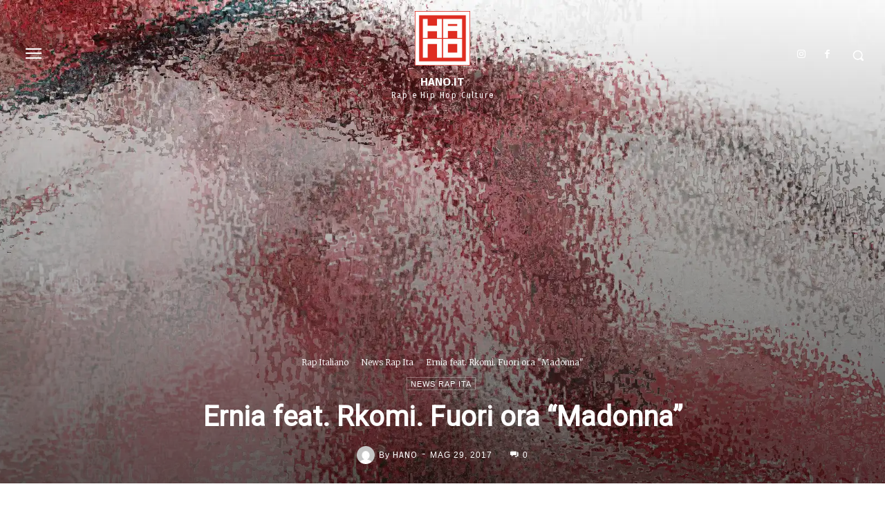

--- FILE ---
content_type: text/html; charset=UTF-8
request_url: https://www.hano.it/wp-admin/admin-ajax.php?td_theme_name=Newspaper&v=12.7.3
body_size: -279
content:
{"77191":454}

--- FILE ---
content_type: text/html; charset=utf-8
request_url: https://www.google.com/recaptcha/api2/aframe
body_size: 266
content:
<!DOCTYPE HTML><html><head><meta http-equiv="content-type" content="text/html; charset=UTF-8"></head><body><script nonce="vln92aqnqRgE_5lJHKrVEw">/** Anti-fraud and anti-abuse applications only. See google.com/recaptcha */ try{var clients={'sodar':'https://pagead2.googlesyndication.com/pagead/sodar?'};window.addEventListener("message",function(a){try{if(a.source===window.parent){var b=JSON.parse(a.data);var c=clients[b['id']];if(c){var d=document.createElement('img');d.src=c+b['params']+'&rc='+(localStorage.getItem("rc::a")?sessionStorage.getItem("rc::b"):"");window.document.body.appendChild(d);sessionStorage.setItem("rc::e",parseInt(sessionStorage.getItem("rc::e")||0)+1);localStorage.setItem("rc::h",'1770007594522');}}}catch(b){}});window.parent.postMessage("_grecaptcha_ready", "*");}catch(b){}</script></body></html>